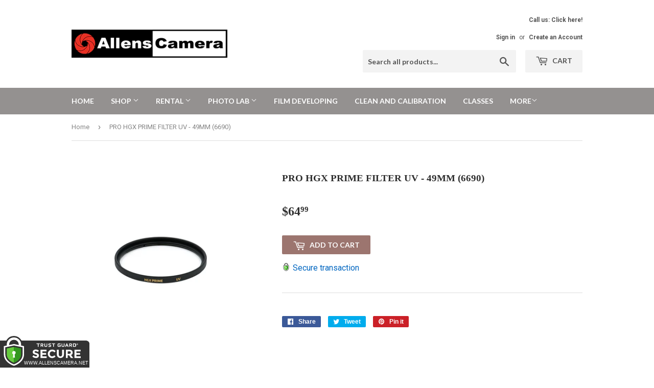

--- FILE ---
content_type: text/html; charset=utf-8
request_url: https://allenscamera.net/products/pro-hgx-prime-filter-uv-49mm-6690
body_size: 19250
content:
<!doctype html>
<!--[if lt IE 7]><html class="no-js lt-ie9 lt-ie8 lt-ie7" lang="en"> <![endif]-->
<!--[if IE 7]><html class="no-js lt-ie9 lt-ie8" lang="en"> <![endif]-->
<!--[if IE 8]><html class="no-js lt-ie9" lang="en"> <![endif]-->
<!--[if IE 9 ]><html class="ie9 no-js"> <![endif]-->
<!--[if (gt IE 9)|!(IE)]><!--> <html class="no-touch no-js"> <!--<![endif]-->
<head>
  <script>(function(H){H.className=H.className.replace(/\bno-js\b/,'js')})(document.documentElement)</script>
  <!-- Basic page needs ================================================== -->
  <meta charset="utf-8">
  <meta http-equiv="X-UA-Compatible" content="IE=edge,chrome=1">

  

  <!-- Title and description ================================================== -->
  <title>
  PRO HGX PRIME FILTER UV - 49MM (6690) &ndash; Allen&#39;s Camera
  </title>


  

  <!-- Product meta ================================================== -->
  
<meta property="og:site_name" content="Allen&#39;s Camera">
<meta property="og:url" content="https://allenscamera.net/products/pro-hgx-prime-filter-uv-49mm-6690">
<meta property="og:title" content="PRO HGX PRIME FILTER UV - 49MM (6690)">
<meta property="og:type" content="product">
<meta property="og:description" content="Allen's Camera Utah. Cameras, Printing, photo printing, Allen's Photo, Video Transfer, Camera Rental, Lens Rental, Layton, Orem, Provo, Holladay"><meta property="og:price:amount" content="64.99">
  <meta property="og:price:currency" content="USD"><meta property="og:image" content="http://allenscamera.net/cdn/shop/products/b087a54716adb8543d737eeb9df462da_1024x1024.jpg?v=1698364525"><meta property="og:image" content="http://allenscamera.net/cdn/shop/products/953234a891f623cb859fb7e7d05827a4_158c030a-7664-4d4a-9651-f428b250b066_1024x1024.jpg?v=1698364524">
<meta property="og:image:secure_url" content="https://allenscamera.net/cdn/shop/products/b087a54716adb8543d737eeb9df462da_1024x1024.jpg?v=1698364525"><meta property="og:image:secure_url" content="https://allenscamera.net/cdn/shop/products/953234a891f623cb859fb7e7d05827a4_158c030a-7664-4d4a-9651-f428b250b066_1024x1024.jpg?v=1698364524">



  <meta name="twitter:card" content="summary_large_image">
  <meta name="twitter:image" content="https://allenscamera.net/cdn/shop/products/b087a54716adb8543d737eeb9df462da_1024x1024.jpg?v=1698364525">
  <meta name="twitter:image:width" content="480">
  <meta name="twitter:image:height" content="480">

<meta name="twitter:title" content="PRO HGX PRIME FILTER UV - 49MM (6690)">
<meta name="twitter:description" content="Allen's Camera Utah. Cameras, Printing, photo printing, Allen's Photo, Video Transfer, Camera Rental, Lens Rental, Layton, Orem, Provo, Holladay">


  <!-- Helpers ================================================== -->
  <link rel="canonical" href="https://allenscamera.net/products/pro-hgx-prime-filter-uv-49mm-6690">
  <meta name="viewport" content="width=device-width,initial-scale=1">

  <!-- CSS ================================================== -->
  <link href="//allenscamera.net/cdn/shop/t/2/assets/theme.scss.css?v=41629504847060111611703268840" rel="stylesheet" type="text/css" media="all" />
  
  
  
  <link href="//fonts.googleapis.com/css?family=Roboto:400,700" rel="stylesheet" type="text/css" media="all" />



  
    
    
    <link href="//fonts.googleapis.com/css?family=Lato:700" rel="stylesheet" type="text/css" media="all" />
  



  <!-- Header hook for plugins ================================================== -->
  <script>window.performance && window.performance.mark && window.performance.mark('shopify.content_for_header.start');</script><meta id="shopify-digital-wallet" name="shopify-digital-wallet" content="/24136727/digital_wallets/dialog">
<meta name="shopify-checkout-api-token" content="bf46f87ab8109426047914ad6f2013ca">
<meta id="in-context-paypal-metadata" data-shop-id="24136727" data-venmo-supported="false" data-environment="production" data-locale="en_US" data-paypal-v4="true" data-currency="USD">
<link rel="alternate" type="application/json+oembed" href="https://allenscamera.net/products/pro-hgx-prime-filter-uv-49mm-6690.oembed">
<script async="async" src="/checkouts/internal/preloads.js?locale=en-US"></script>
<link rel="preconnect" href="https://shop.app" crossorigin="anonymous">
<script async="async" src="https://shop.app/checkouts/internal/preloads.js?locale=en-US&shop_id=24136727" crossorigin="anonymous"></script>
<script id="apple-pay-shop-capabilities" type="application/json">{"shopId":24136727,"countryCode":"US","currencyCode":"USD","merchantCapabilities":["supports3DS"],"merchantId":"gid:\/\/shopify\/Shop\/24136727","merchantName":"Allen's Camera","requiredBillingContactFields":["postalAddress","email","phone"],"requiredShippingContactFields":["postalAddress","email","phone"],"shippingType":"shipping","supportedNetworks":["visa","masterCard","amex","discover","elo","jcb"],"total":{"type":"pending","label":"Allen's Camera","amount":"1.00"},"shopifyPaymentsEnabled":true,"supportsSubscriptions":true}</script>
<script id="shopify-features" type="application/json">{"accessToken":"bf46f87ab8109426047914ad6f2013ca","betas":["rich-media-storefront-analytics"],"domain":"allenscamera.net","predictiveSearch":true,"shopId":24136727,"locale":"en"}</script>
<script>var Shopify = Shopify || {};
Shopify.shop = "allens-camera.myshopify.com";
Shopify.locale = "en";
Shopify.currency = {"active":"USD","rate":"1.0"};
Shopify.country = "US";
Shopify.theme = {"name":"Supply","id":3777888284,"schema_name":"Supply","schema_version":"2.4.3","theme_store_id":679,"role":"main"};
Shopify.theme.handle = "null";
Shopify.theme.style = {"id":null,"handle":null};
Shopify.cdnHost = "allenscamera.net/cdn";
Shopify.routes = Shopify.routes || {};
Shopify.routes.root = "/";</script>
<script type="module">!function(o){(o.Shopify=o.Shopify||{}).modules=!0}(window);</script>
<script>!function(o){function n(){var o=[];function n(){o.push(Array.prototype.slice.apply(arguments))}return n.q=o,n}var t=o.Shopify=o.Shopify||{};t.loadFeatures=n(),t.autoloadFeatures=n()}(window);</script>
<script>
  window.ShopifyPay = window.ShopifyPay || {};
  window.ShopifyPay.apiHost = "shop.app\/pay";
  window.ShopifyPay.redirectState = null;
</script>
<script id="shop-js-analytics" type="application/json">{"pageType":"product"}</script>
<script defer="defer" async type="module" src="//allenscamera.net/cdn/shopifycloud/shop-js/modules/v2/client.init-shop-cart-sync_WVOgQShq.en.esm.js"></script>
<script defer="defer" async type="module" src="//allenscamera.net/cdn/shopifycloud/shop-js/modules/v2/chunk.common_C_13GLB1.esm.js"></script>
<script defer="defer" async type="module" src="//allenscamera.net/cdn/shopifycloud/shop-js/modules/v2/chunk.modal_CLfMGd0m.esm.js"></script>
<script type="module">
  await import("//allenscamera.net/cdn/shopifycloud/shop-js/modules/v2/client.init-shop-cart-sync_WVOgQShq.en.esm.js");
await import("//allenscamera.net/cdn/shopifycloud/shop-js/modules/v2/chunk.common_C_13GLB1.esm.js");
await import("//allenscamera.net/cdn/shopifycloud/shop-js/modules/v2/chunk.modal_CLfMGd0m.esm.js");

  window.Shopify.SignInWithShop?.initShopCartSync?.({"fedCMEnabled":true,"windoidEnabled":true});

</script>
<script>
  window.Shopify = window.Shopify || {};
  if (!window.Shopify.featureAssets) window.Shopify.featureAssets = {};
  window.Shopify.featureAssets['shop-js'] = {"shop-cart-sync":["modules/v2/client.shop-cart-sync_DuR37GeY.en.esm.js","modules/v2/chunk.common_C_13GLB1.esm.js","modules/v2/chunk.modal_CLfMGd0m.esm.js"],"init-fed-cm":["modules/v2/client.init-fed-cm_BucUoe6W.en.esm.js","modules/v2/chunk.common_C_13GLB1.esm.js","modules/v2/chunk.modal_CLfMGd0m.esm.js"],"shop-toast-manager":["modules/v2/client.shop-toast-manager_B0JfrpKj.en.esm.js","modules/v2/chunk.common_C_13GLB1.esm.js","modules/v2/chunk.modal_CLfMGd0m.esm.js"],"init-shop-cart-sync":["modules/v2/client.init-shop-cart-sync_WVOgQShq.en.esm.js","modules/v2/chunk.common_C_13GLB1.esm.js","modules/v2/chunk.modal_CLfMGd0m.esm.js"],"shop-button":["modules/v2/client.shop-button_B_U3bv27.en.esm.js","modules/v2/chunk.common_C_13GLB1.esm.js","modules/v2/chunk.modal_CLfMGd0m.esm.js"],"init-windoid":["modules/v2/client.init-windoid_DuP9q_di.en.esm.js","modules/v2/chunk.common_C_13GLB1.esm.js","modules/v2/chunk.modal_CLfMGd0m.esm.js"],"shop-cash-offers":["modules/v2/client.shop-cash-offers_BmULhtno.en.esm.js","modules/v2/chunk.common_C_13GLB1.esm.js","modules/v2/chunk.modal_CLfMGd0m.esm.js"],"pay-button":["modules/v2/client.pay-button_CrPSEbOK.en.esm.js","modules/v2/chunk.common_C_13GLB1.esm.js","modules/v2/chunk.modal_CLfMGd0m.esm.js"],"init-customer-accounts":["modules/v2/client.init-customer-accounts_jNk9cPYQ.en.esm.js","modules/v2/client.shop-login-button_DJ5ldayH.en.esm.js","modules/v2/chunk.common_C_13GLB1.esm.js","modules/v2/chunk.modal_CLfMGd0m.esm.js"],"avatar":["modules/v2/client.avatar_BTnouDA3.en.esm.js"],"checkout-modal":["modules/v2/client.checkout-modal_pBPyh9w8.en.esm.js","modules/v2/chunk.common_C_13GLB1.esm.js","modules/v2/chunk.modal_CLfMGd0m.esm.js"],"init-shop-for-new-customer-accounts":["modules/v2/client.init-shop-for-new-customer-accounts_BUoCy7a5.en.esm.js","modules/v2/client.shop-login-button_DJ5ldayH.en.esm.js","modules/v2/chunk.common_C_13GLB1.esm.js","modules/v2/chunk.modal_CLfMGd0m.esm.js"],"init-customer-accounts-sign-up":["modules/v2/client.init-customer-accounts-sign-up_CnczCz9H.en.esm.js","modules/v2/client.shop-login-button_DJ5ldayH.en.esm.js","modules/v2/chunk.common_C_13GLB1.esm.js","modules/v2/chunk.modal_CLfMGd0m.esm.js"],"init-shop-email-lookup-coordinator":["modules/v2/client.init-shop-email-lookup-coordinator_CzjY5t9o.en.esm.js","modules/v2/chunk.common_C_13GLB1.esm.js","modules/v2/chunk.modal_CLfMGd0m.esm.js"],"shop-follow-button":["modules/v2/client.shop-follow-button_CsYC63q7.en.esm.js","modules/v2/chunk.common_C_13GLB1.esm.js","modules/v2/chunk.modal_CLfMGd0m.esm.js"],"shop-login-button":["modules/v2/client.shop-login-button_DJ5ldayH.en.esm.js","modules/v2/chunk.common_C_13GLB1.esm.js","modules/v2/chunk.modal_CLfMGd0m.esm.js"],"shop-login":["modules/v2/client.shop-login_B9ccPdmx.en.esm.js","modules/v2/chunk.common_C_13GLB1.esm.js","modules/v2/chunk.modal_CLfMGd0m.esm.js"],"lead-capture":["modules/v2/client.lead-capture_D0K_KgYb.en.esm.js","modules/v2/chunk.common_C_13GLB1.esm.js","modules/v2/chunk.modal_CLfMGd0m.esm.js"],"payment-terms":["modules/v2/client.payment-terms_BWmiNN46.en.esm.js","modules/v2/chunk.common_C_13GLB1.esm.js","modules/v2/chunk.modal_CLfMGd0m.esm.js"]};
</script>
<script>(function() {
  var isLoaded = false;
  function asyncLoad() {
    if (isLoaded) return;
    isLoaded = true;
    var urls = ["\/\/allens-camera.bookthatapp.com\/javascripts\/bta.js?shop=allens-camera.myshopify.com","\/\/allens-camera.bookthatapp.com\/javascripts\/bta.js?shop=allens-camera.myshopify.com","\/\/allens-camera.bookthatapp.com\/javascripts\/bta.js?shop=allens-camera.myshopify.com","\/\/allens-camera.bookthatapp.com\/javascripts\/bta.js?shop=allens-camera.myshopify.com","\/\/allens-camera.bookthatapp.com\/javascripts\/bta.js?shop=allens-camera.myshopify.com","\/\/cdn.shopify.com\/proxy\/bd7b6e1105ef113e856288d8bea4c06100cb8018052787c3cac3773199cd5d35\/allens-camera.bookthatapp.com\/javascripts\/bta-installed.js?shop=allens-camera.myshopify.com\u0026sp-cache-control=cHVibGljLCBtYXgtYWdlPTkwMA","https:\/\/cdn.commoninja.com\/sdk\/latest\/commonninja.js?shop=allens-camera.myshopify.com","https:\/\/storage.googleapis.com\/pdf-uploader-v2.appspot.com\/allens-camera\/script\/script11_24_2022_22_14_15.js?shop=allens-camera.myshopify.com","https:\/\/allenscamera.services.answerbase.com\/javascript\/widget\/full-featured-widget.min.js?p=s\u0026oa=xp\u0026ia=%23abqa\u0026shop=allens-camera.myshopify.com","https:\/\/allenscamera.services.answerbase.com\/javascript\/widget\/cta-widget.min.js?p=s\u0026ia=%23abcta\u0026shop=allens-camera.myshopify.com"];
    for (var i = 0; i < urls.length; i++) {
      var s = document.createElement('script');
      s.type = 'text/javascript';
      s.async = true;
      s.src = urls[i];
      var x = document.getElementsByTagName('script')[0];
      x.parentNode.insertBefore(s, x);
    }
  };
  if(window.attachEvent) {
    window.attachEvent('onload', asyncLoad);
  } else {
    window.addEventListener('load', asyncLoad, false);
  }
})();</script>
<script id="__st">var __st={"a":24136727,"offset":-25200,"reqid":"35ddb870-cc6b-407c-851e-da94d1059631-1769644992","pageurl":"allenscamera.net\/products\/pro-hgx-prime-filter-uv-49mm-6690","u":"e0c741ec5da8","p":"product","rtyp":"product","rid":183667785756};</script>
<script>window.ShopifyPaypalV4VisibilityTracking = true;</script>
<script id="captcha-bootstrap">!function(){'use strict';const t='contact',e='account',n='new_comment',o=[[t,t],['blogs',n],['comments',n],[t,'customer']],c=[[e,'customer_login'],[e,'guest_login'],[e,'recover_customer_password'],[e,'create_customer']],r=t=>t.map((([t,e])=>`form[action*='/${t}']:not([data-nocaptcha='true']) input[name='form_type'][value='${e}']`)).join(','),a=t=>()=>t?[...document.querySelectorAll(t)].map((t=>t.form)):[];function s(){const t=[...o],e=r(t);return a(e)}const i='password',u='form_key',d=['recaptcha-v3-token','g-recaptcha-response','h-captcha-response',i],f=()=>{try{return window.sessionStorage}catch{return}},m='__shopify_v',_=t=>t.elements[u];function p(t,e,n=!1){try{const o=window.sessionStorage,c=JSON.parse(o.getItem(e)),{data:r}=function(t){const{data:e,action:n}=t;return t[m]||n?{data:e,action:n}:{data:t,action:n}}(c);for(const[e,n]of Object.entries(r))t.elements[e]&&(t.elements[e].value=n);n&&o.removeItem(e)}catch(o){console.error('form repopulation failed',{error:o})}}const l='form_type',E='cptcha';function T(t){t.dataset[E]=!0}const w=window,h=w.document,L='Shopify',v='ce_forms',y='captcha';let A=!1;((t,e)=>{const n=(g='f06e6c50-85a8-45c8-87d0-21a2b65856fe',I='https://cdn.shopify.com/shopifycloud/storefront-forms-hcaptcha/ce_storefront_forms_captcha_hcaptcha.v1.5.2.iife.js',D={infoText:'Protected by hCaptcha',privacyText:'Privacy',termsText:'Terms'},(t,e,n)=>{const o=w[L][v],c=o.bindForm;if(c)return c(t,g,e,D).then(n);var r;o.q.push([[t,g,e,D],n]),r=I,A||(h.body.append(Object.assign(h.createElement('script'),{id:'captcha-provider',async:!0,src:r})),A=!0)});var g,I,D;w[L]=w[L]||{},w[L][v]=w[L][v]||{},w[L][v].q=[],w[L][y]=w[L][y]||{},w[L][y].protect=function(t,e){n(t,void 0,e),T(t)},Object.freeze(w[L][y]),function(t,e,n,w,h,L){const[v,y,A,g]=function(t,e,n){const i=e?o:[],u=t?c:[],d=[...i,...u],f=r(d),m=r(i),_=r(d.filter((([t,e])=>n.includes(e))));return[a(f),a(m),a(_),s()]}(w,h,L),I=t=>{const e=t.target;return e instanceof HTMLFormElement?e:e&&e.form},D=t=>v().includes(t);t.addEventListener('submit',(t=>{const e=I(t);if(!e)return;const n=D(e)&&!e.dataset.hcaptchaBound&&!e.dataset.recaptchaBound,o=_(e),c=g().includes(e)&&(!o||!o.value);(n||c)&&t.preventDefault(),c&&!n&&(function(t){try{if(!f())return;!function(t){const e=f();if(!e)return;const n=_(t);if(!n)return;const o=n.value;o&&e.removeItem(o)}(t);const e=Array.from(Array(32),(()=>Math.random().toString(36)[2])).join('');!function(t,e){_(t)||t.append(Object.assign(document.createElement('input'),{type:'hidden',name:u})),t.elements[u].value=e}(t,e),function(t,e){const n=f();if(!n)return;const o=[...t.querySelectorAll(`input[type='${i}']`)].map((({name:t})=>t)),c=[...d,...o],r={};for(const[a,s]of new FormData(t).entries())c.includes(a)||(r[a]=s);n.setItem(e,JSON.stringify({[m]:1,action:t.action,data:r}))}(t,e)}catch(e){console.error('failed to persist form',e)}}(e),e.submit())}));const S=(t,e)=>{t&&!t.dataset[E]&&(n(t,e.some((e=>e===t))),T(t))};for(const o of['focusin','change'])t.addEventListener(o,(t=>{const e=I(t);D(e)&&S(e,y())}));const B=e.get('form_key'),M=e.get(l),P=B&&M;t.addEventListener('DOMContentLoaded',(()=>{const t=y();if(P)for(const e of t)e.elements[l].value===M&&p(e,B);[...new Set([...A(),...v().filter((t=>'true'===t.dataset.shopifyCaptcha))])].forEach((e=>S(e,t)))}))}(h,new URLSearchParams(w.location.search),n,t,e,['guest_login'])})(!0,!0)}();</script>
<script integrity="sha256-4kQ18oKyAcykRKYeNunJcIwy7WH5gtpwJnB7kiuLZ1E=" data-source-attribution="shopify.loadfeatures" defer="defer" src="//allenscamera.net/cdn/shopifycloud/storefront/assets/storefront/load_feature-a0a9edcb.js" crossorigin="anonymous"></script>
<script crossorigin="anonymous" defer="defer" src="//allenscamera.net/cdn/shopifycloud/storefront/assets/shopify_pay/storefront-65b4c6d7.js?v=20250812"></script>
<script data-source-attribution="shopify.dynamic_checkout.dynamic.init">var Shopify=Shopify||{};Shopify.PaymentButton=Shopify.PaymentButton||{isStorefrontPortableWallets:!0,init:function(){window.Shopify.PaymentButton.init=function(){};var t=document.createElement("script");t.src="https://allenscamera.net/cdn/shopifycloud/portable-wallets/latest/portable-wallets.en.js",t.type="module",document.head.appendChild(t)}};
</script>
<script data-source-attribution="shopify.dynamic_checkout.buyer_consent">
  function portableWalletsHideBuyerConsent(e){var t=document.getElementById("shopify-buyer-consent"),n=document.getElementById("shopify-subscription-policy-button");t&&n&&(t.classList.add("hidden"),t.setAttribute("aria-hidden","true"),n.removeEventListener("click",e))}function portableWalletsShowBuyerConsent(e){var t=document.getElementById("shopify-buyer-consent"),n=document.getElementById("shopify-subscription-policy-button");t&&n&&(t.classList.remove("hidden"),t.removeAttribute("aria-hidden"),n.addEventListener("click",e))}window.Shopify?.PaymentButton&&(window.Shopify.PaymentButton.hideBuyerConsent=portableWalletsHideBuyerConsent,window.Shopify.PaymentButton.showBuyerConsent=portableWalletsShowBuyerConsent);
</script>
<script data-source-attribution="shopify.dynamic_checkout.cart.bootstrap">document.addEventListener("DOMContentLoaded",(function(){function t(){return document.querySelector("shopify-accelerated-checkout-cart, shopify-accelerated-checkout")}if(t())Shopify.PaymentButton.init();else{new MutationObserver((function(e,n){t()&&(Shopify.PaymentButton.init(),n.disconnect())})).observe(document.body,{childList:!0,subtree:!0})}}));
</script>
<link id="shopify-accelerated-checkout-styles" rel="stylesheet" media="screen" href="https://allenscamera.net/cdn/shopifycloud/portable-wallets/latest/accelerated-checkout-backwards-compat.css" crossorigin="anonymous">
<style id="shopify-accelerated-checkout-cart">
        #shopify-buyer-consent {
  margin-top: 1em;
  display: inline-block;
  width: 100%;
}

#shopify-buyer-consent.hidden {
  display: none;
}

#shopify-subscription-policy-button {
  background: none;
  border: none;
  padding: 0;
  text-decoration: underline;
  font-size: inherit;
  cursor: pointer;
}

#shopify-subscription-policy-button::before {
  box-shadow: none;
}

      </style>

<script>window.performance && window.performance.mark && window.performance.mark('shopify.content_for_header.end');</script>

  

<!--[if lt IE 9]>
<script src="//cdnjs.cloudflare.com/ajax/libs/html5shiv/3.7.2/html5shiv.min.js" type="text/javascript"></script>
<script src="//allenscamera.net/cdn/shop/t/2/assets/respond.min.js?v=224" type="text/javascript"></script>
<link href="//allenscamera.net/cdn/shop/t/2/assets/respond-proxy.html" id="respond-proxy" rel="respond-proxy" />
<link href="//allenscamera.net/search?q=f43351c04b07294d2cf92a15bf1faf1c" id="respond-redirect" rel="respond-redirect" />
<script src="//allenscamera.net/search?q=f43351c04b07294d2cf92a15bf1faf1c" type="text/javascript"></script>
<![endif]-->
<!--[if (lte IE 9) ]><script src="//allenscamera.net/cdn/shop/t/2/assets/match-media.min.js?v=224" type="text/javascript"></script><![endif]-->


  
  

  <script src="//ajax.googleapis.com/ajax/libs/jquery/1.11.0/jquery.min.js" type="text/javascript"></script>

  <!--[if (gt IE 9)|!(IE)]><!--><script src="//allenscamera.net/cdn/shop/t/2/assets/lazysizes.min.js?v=8147953233334221341506911685" async="async"></script><!--<![endif]-->
  <!--[if lte IE 9]><script src="//allenscamera.net/cdn/shop/t/2/assets/lazysizes.min.js?v=8147953233334221341506911685"></script><![endif]-->

  <!--[if (gt IE 9)|!(IE)]><!--><script src="//allenscamera.net/cdn/shop/t/2/assets/vendor.js?v=122134087407227584631506911685" defer="defer"></script><!--<![endif]-->
  <!--[if lte IE 9]><script src="//allenscamera.net/cdn/shop/t/2/assets/vendor.js?v=122134087407227584631506911685"></script><![endif]-->

  <!--[if (gt IE 9)|!(IE)]><!--><script src="//allenscamera.net/cdn/shop/t/2/assets/theme.js?v=145025871339365738311582241225" defer="defer"></script><!--<![endif]-->
  <!--[if lte IE 9]><script src="//allenscamera.net/cdn/shop/t/2/assets/theme.js?v=145025871339365738311582241225"></script><![endif]-->



  
  
  
  
  <script>var bondVariantIds = [], productConfig = {}, productMetafields;productMetafields = '';if (productMetafields !== '') {
        productConfig = JSON.parse('{"' + decodeURI(productMetafields).replace(/"/g, '\\"').replace(/&/g, '","').replace(/=/g,'":"') + '"}');
      }

    window.BtaConfig = {
      account: 'allens-camera',
      bondVariantIds: bondVariantIds,
      settings: JSON.parse('{"dateFormat":"MM/DD/YYYY","domain":"allenscamera.net","env":"production","path_prefix":"/apps/bookthatapp","should_load":true,"widget_enabled_list":["reservation"],"widget_on_every_page":true,"widgets_mode":{}}' || '{}'),
       'product': productConfig,
      cart: {"note":null,"attributes":{},"original_total_price":0,"total_price":0,"total_discount":0,"total_weight":0.0,"item_count":0,"items":[],"requires_shipping":false,"currency":"USD","items_subtotal_price":0,"cart_level_discount_applications":[],"checkout_charge_amount":0},
      version: '1.5'
    }
</script>
  <script src="//allenscamera.net/cdn/shop/t/2/assets/bta-widgets-bootstrap.min.js?v=19779015373317819461668585840" type="text/javascript"></script>

<!-- BEGIN app block: shopify://apps/common-ninja-pdf-gallery/blocks/app-embed-block/3d33f37f-506c-4281-ac9b-02afb6297b7e --><script src="https://cdn.commoninja.com/sdk/latest/commonninja.js" defer></script>
<!-- END app block --><link href="https://monorail-edge.shopifysvc.com" rel="dns-prefetch">
<script>(function(){if ("sendBeacon" in navigator && "performance" in window) {try {var session_token_from_headers = performance.getEntriesByType('navigation')[0].serverTiming.find(x => x.name == '_s').description;} catch {var session_token_from_headers = undefined;}var session_cookie_matches = document.cookie.match(/_shopify_s=([^;]*)/);var session_token_from_cookie = session_cookie_matches && session_cookie_matches.length === 2 ? session_cookie_matches[1] : "";var session_token = session_token_from_headers || session_token_from_cookie || "";function handle_abandonment_event(e) {var entries = performance.getEntries().filter(function(entry) {return /monorail-edge.shopifysvc.com/.test(entry.name);});if (!window.abandonment_tracked && entries.length === 0) {window.abandonment_tracked = true;var currentMs = Date.now();var navigation_start = performance.timing.navigationStart;var payload = {shop_id: 24136727,url: window.location.href,navigation_start,duration: currentMs - navigation_start,session_token,page_type: "product"};window.navigator.sendBeacon("https://monorail-edge.shopifysvc.com/v1/produce", JSON.stringify({schema_id: "online_store_buyer_site_abandonment/1.1",payload: payload,metadata: {event_created_at_ms: currentMs,event_sent_at_ms: currentMs}}));}}window.addEventListener('pagehide', handle_abandonment_event);}}());</script>
<script id="web-pixels-manager-setup">(function e(e,d,r,n,o){if(void 0===o&&(o={}),!Boolean(null===(a=null===(i=window.Shopify)||void 0===i?void 0:i.analytics)||void 0===a?void 0:a.replayQueue)){var i,a;window.Shopify=window.Shopify||{};var t=window.Shopify;t.analytics=t.analytics||{};var s=t.analytics;s.replayQueue=[],s.publish=function(e,d,r){return s.replayQueue.push([e,d,r]),!0};try{self.performance.mark("wpm:start")}catch(e){}var l=function(){var e={modern:/Edge?\/(1{2}[4-9]|1[2-9]\d|[2-9]\d{2}|\d{4,})\.\d+(\.\d+|)|Firefox\/(1{2}[4-9]|1[2-9]\d|[2-9]\d{2}|\d{4,})\.\d+(\.\d+|)|Chrom(ium|e)\/(9{2}|\d{3,})\.\d+(\.\d+|)|(Maci|X1{2}).+ Version\/(15\.\d+|(1[6-9]|[2-9]\d|\d{3,})\.\d+)([,.]\d+|)( \(\w+\)|)( Mobile\/\w+|) Safari\/|Chrome.+OPR\/(9{2}|\d{3,})\.\d+\.\d+|(CPU[ +]OS|iPhone[ +]OS|CPU[ +]iPhone|CPU IPhone OS|CPU iPad OS)[ +]+(15[._]\d+|(1[6-9]|[2-9]\d|\d{3,})[._]\d+)([._]\d+|)|Android:?[ /-](13[3-9]|1[4-9]\d|[2-9]\d{2}|\d{4,})(\.\d+|)(\.\d+|)|Android.+Firefox\/(13[5-9]|1[4-9]\d|[2-9]\d{2}|\d{4,})\.\d+(\.\d+|)|Android.+Chrom(ium|e)\/(13[3-9]|1[4-9]\d|[2-9]\d{2}|\d{4,})\.\d+(\.\d+|)|SamsungBrowser\/([2-9]\d|\d{3,})\.\d+/,legacy:/Edge?\/(1[6-9]|[2-9]\d|\d{3,})\.\d+(\.\d+|)|Firefox\/(5[4-9]|[6-9]\d|\d{3,})\.\d+(\.\d+|)|Chrom(ium|e)\/(5[1-9]|[6-9]\d|\d{3,})\.\d+(\.\d+|)([\d.]+$|.*Safari\/(?![\d.]+ Edge\/[\d.]+$))|(Maci|X1{2}).+ Version\/(10\.\d+|(1[1-9]|[2-9]\d|\d{3,})\.\d+)([,.]\d+|)( \(\w+\)|)( Mobile\/\w+|) Safari\/|Chrome.+OPR\/(3[89]|[4-9]\d|\d{3,})\.\d+\.\d+|(CPU[ +]OS|iPhone[ +]OS|CPU[ +]iPhone|CPU IPhone OS|CPU iPad OS)[ +]+(10[._]\d+|(1[1-9]|[2-9]\d|\d{3,})[._]\d+)([._]\d+|)|Android:?[ /-](13[3-9]|1[4-9]\d|[2-9]\d{2}|\d{4,})(\.\d+|)(\.\d+|)|Mobile Safari.+OPR\/([89]\d|\d{3,})\.\d+\.\d+|Android.+Firefox\/(13[5-9]|1[4-9]\d|[2-9]\d{2}|\d{4,})\.\d+(\.\d+|)|Android.+Chrom(ium|e)\/(13[3-9]|1[4-9]\d|[2-9]\d{2}|\d{4,})\.\d+(\.\d+|)|Android.+(UC? ?Browser|UCWEB|U3)[ /]?(15\.([5-9]|\d{2,})|(1[6-9]|[2-9]\d|\d{3,})\.\d+)\.\d+|SamsungBrowser\/(5\.\d+|([6-9]|\d{2,})\.\d+)|Android.+MQ{2}Browser\/(14(\.(9|\d{2,})|)|(1[5-9]|[2-9]\d|\d{3,})(\.\d+|))(\.\d+|)|K[Aa][Ii]OS\/(3\.\d+|([4-9]|\d{2,})\.\d+)(\.\d+|)/},d=e.modern,r=e.legacy,n=navigator.userAgent;return n.match(d)?"modern":n.match(r)?"legacy":"unknown"}(),u="modern"===l?"modern":"legacy",c=(null!=n?n:{modern:"",legacy:""})[u],f=function(e){return[e.baseUrl,"/wpm","/b",e.hashVersion,"modern"===e.buildTarget?"m":"l",".js"].join("")}({baseUrl:d,hashVersion:r,buildTarget:u}),m=function(e){var d=e.version,r=e.bundleTarget,n=e.surface,o=e.pageUrl,i=e.monorailEndpoint;return{emit:function(e){var a=e.status,t=e.errorMsg,s=(new Date).getTime(),l=JSON.stringify({metadata:{event_sent_at_ms:s},events:[{schema_id:"web_pixels_manager_load/3.1",payload:{version:d,bundle_target:r,page_url:o,status:a,surface:n,error_msg:t},metadata:{event_created_at_ms:s}}]});if(!i)return console&&console.warn&&console.warn("[Web Pixels Manager] No Monorail endpoint provided, skipping logging."),!1;try{return self.navigator.sendBeacon.bind(self.navigator)(i,l)}catch(e){}var u=new XMLHttpRequest;try{return u.open("POST",i,!0),u.setRequestHeader("Content-Type","text/plain"),u.send(l),!0}catch(e){return console&&console.warn&&console.warn("[Web Pixels Manager] Got an unhandled error while logging to Monorail."),!1}}}}({version:r,bundleTarget:l,surface:e.surface,pageUrl:self.location.href,monorailEndpoint:e.monorailEndpoint});try{o.browserTarget=l,function(e){var d=e.src,r=e.async,n=void 0===r||r,o=e.onload,i=e.onerror,a=e.sri,t=e.scriptDataAttributes,s=void 0===t?{}:t,l=document.createElement("script"),u=document.querySelector("head"),c=document.querySelector("body");if(l.async=n,l.src=d,a&&(l.integrity=a,l.crossOrigin="anonymous"),s)for(var f in s)if(Object.prototype.hasOwnProperty.call(s,f))try{l.dataset[f]=s[f]}catch(e){}if(o&&l.addEventListener("load",o),i&&l.addEventListener("error",i),u)u.appendChild(l);else{if(!c)throw new Error("Did not find a head or body element to append the script");c.appendChild(l)}}({src:f,async:!0,onload:function(){if(!function(){var e,d;return Boolean(null===(d=null===(e=window.Shopify)||void 0===e?void 0:e.analytics)||void 0===d?void 0:d.initialized)}()){var d=window.webPixelsManager.init(e)||void 0;if(d){var r=window.Shopify.analytics;r.replayQueue.forEach((function(e){var r=e[0],n=e[1],o=e[2];d.publishCustomEvent(r,n,o)})),r.replayQueue=[],r.publish=d.publishCustomEvent,r.visitor=d.visitor,r.initialized=!0}}},onerror:function(){return m.emit({status:"failed",errorMsg:"".concat(f," has failed to load")})},sri:function(e){var d=/^sha384-[A-Za-z0-9+/=]+$/;return"string"==typeof e&&d.test(e)}(c)?c:"",scriptDataAttributes:o}),m.emit({status:"loading"})}catch(e){m.emit({status:"failed",errorMsg:(null==e?void 0:e.message)||"Unknown error"})}}})({shopId: 24136727,storefrontBaseUrl: "https://allenscamera.net",extensionsBaseUrl: "https://extensions.shopifycdn.com/cdn/shopifycloud/web-pixels-manager",monorailEndpoint: "https://monorail-edge.shopifysvc.com/unstable/produce_batch",surface: "storefront-renderer",enabledBetaFlags: ["2dca8a86"],webPixelsConfigList: [{"id":"85327974","eventPayloadVersion":"v1","runtimeContext":"LAX","scriptVersion":"1","type":"CUSTOM","privacyPurposes":["ANALYTICS"],"name":"Google Analytics tag (migrated)"},{"id":"shopify-app-pixel","configuration":"{}","eventPayloadVersion":"v1","runtimeContext":"STRICT","scriptVersion":"0450","apiClientId":"shopify-pixel","type":"APP","privacyPurposes":["ANALYTICS","MARKETING"]},{"id":"shopify-custom-pixel","eventPayloadVersion":"v1","runtimeContext":"LAX","scriptVersion":"0450","apiClientId":"shopify-pixel","type":"CUSTOM","privacyPurposes":["ANALYTICS","MARKETING"]}],isMerchantRequest: false,initData: {"shop":{"name":"Allen's Camera","paymentSettings":{"currencyCode":"USD"},"myshopifyDomain":"allens-camera.myshopify.com","countryCode":"US","storefrontUrl":"https:\/\/allenscamera.net"},"customer":null,"cart":null,"checkout":null,"productVariants":[{"price":{"amount":64.99,"currencyCode":"USD"},"product":{"title":"PRO HGX PRIME FILTER UV - 49MM (6690)","vendor":"Promaster","id":"183667785756","untranslatedTitle":"PRO HGX PRIME FILTER UV - 49MM (6690)","url":"\/products\/pro-hgx-prime-filter-uv-49mm-6690","type":"Accessories"},"id":"2222659338268","image":{"src":"\/\/allenscamera.net\/cdn\/shop\/products\/b087a54716adb8543d737eeb9df462da.jpg?v=1698364525"},"sku":"P-2058","title":"Default","untranslatedTitle":"Default"}],"purchasingCompany":null},},"https://allenscamera.net/cdn","1d2a099fw23dfb22ep557258f5m7a2edbae",{"modern":"","legacy":""},{"shopId":"24136727","storefrontBaseUrl":"https:\/\/allenscamera.net","extensionBaseUrl":"https:\/\/extensions.shopifycdn.com\/cdn\/shopifycloud\/web-pixels-manager","surface":"storefront-renderer","enabledBetaFlags":"[\"2dca8a86\"]","isMerchantRequest":"false","hashVersion":"1d2a099fw23dfb22ep557258f5m7a2edbae","publish":"custom","events":"[[\"page_viewed\",{}],[\"product_viewed\",{\"productVariant\":{\"price\":{\"amount\":64.99,\"currencyCode\":\"USD\"},\"product\":{\"title\":\"PRO HGX PRIME FILTER UV - 49MM (6690)\",\"vendor\":\"Promaster\",\"id\":\"183667785756\",\"untranslatedTitle\":\"PRO HGX PRIME FILTER UV - 49MM (6690)\",\"url\":\"\/products\/pro-hgx-prime-filter-uv-49mm-6690\",\"type\":\"Accessories\"},\"id\":\"2222659338268\",\"image\":{\"src\":\"\/\/allenscamera.net\/cdn\/shop\/products\/b087a54716adb8543d737eeb9df462da.jpg?v=1698364525\"},\"sku\":\"P-2058\",\"title\":\"Default\",\"untranslatedTitle\":\"Default\"}}]]"});</script><script>
  window.ShopifyAnalytics = window.ShopifyAnalytics || {};
  window.ShopifyAnalytics.meta = window.ShopifyAnalytics.meta || {};
  window.ShopifyAnalytics.meta.currency = 'USD';
  var meta = {"product":{"id":183667785756,"gid":"gid:\/\/shopify\/Product\/183667785756","vendor":"Promaster","type":"Accessories","handle":"pro-hgx-prime-filter-uv-49mm-6690","variants":[{"id":2222659338268,"price":6499,"name":"PRO HGX PRIME FILTER UV - 49MM (6690)","public_title":null,"sku":"P-2058"}],"remote":false},"page":{"pageType":"product","resourceType":"product","resourceId":183667785756,"requestId":"35ddb870-cc6b-407c-851e-da94d1059631-1769644992"}};
  for (var attr in meta) {
    window.ShopifyAnalytics.meta[attr] = meta[attr];
  }
</script>
<script class="analytics">
  (function () {
    var customDocumentWrite = function(content) {
      var jquery = null;

      if (window.jQuery) {
        jquery = window.jQuery;
      } else if (window.Checkout && window.Checkout.$) {
        jquery = window.Checkout.$;
      }

      if (jquery) {
        jquery('body').append(content);
      }
    };

    var hasLoggedConversion = function(token) {
      if (token) {
        return document.cookie.indexOf('loggedConversion=' + token) !== -1;
      }
      return false;
    }

    var setCookieIfConversion = function(token) {
      if (token) {
        var twoMonthsFromNow = new Date(Date.now());
        twoMonthsFromNow.setMonth(twoMonthsFromNow.getMonth() + 2);

        document.cookie = 'loggedConversion=' + token + '; expires=' + twoMonthsFromNow;
      }
    }

    var trekkie = window.ShopifyAnalytics.lib = window.trekkie = window.trekkie || [];
    if (trekkie.integrations) {
      return;
    }
    trekkie.methods = [
      'identify',
      'page',
      'ready',
      'track',
      'trackForm',
      'trackLink'
    ];
    trekkie.factory = function(method) {
      return function() {
        var args = Array.prototype.slice.call(arguments);
        args.unshift(method);
        trekkie.push(args);
        return trekkie;
      };
    };
    for (var i = 0; i < trekkie.methods.length; i++) {
      var key = trekkie.methods[i];
      trekkie[key] = trekkie.factory(key);
    }
    trekkie.load = function(config) {
      trekkie.config = config || {};
      trekkie.config.initialDocumentCookie = document.cookie;
      var first = document.getElementsByTagName('script')[0];
      var script = document.createElement('script');
      script.type = 'text/javascript';
      script.onerror = function(e) {
        var scriptFallback = document.createElement('script');
        scriptFallback.type = 'text/javascript';
        scriptFallback.onerror = function(error) {
                var Monorail = {
      produce: function produce(monorailDomain, schemaId, payload) {
        var currentMs = new Date().getTime();
        var event = {
          schema_id: schemaId,
          payload: payload,
          metadata: {
            event_created_at_ms: currentMs,
            event_sent_at_ms: currentMs
          }
        };
        return Monorail.sendRequest("https://" + monorailDomain + "/v1/produce", JSON.stringify(event));
      },
      sendRequest: function sendRequest(endpointUrl, payload) {
        // Try the sendBeacon API
        if (window && window.navigator && typeof window.navigator.sendBeacon === 'function' && typeof window.Blob === 'function' && !Monorail.isIos12()) {
          var blobData = new window.Blob([payload], {
            type: 'text/plain'
          });

          if (window.navigator.sendBeacon(endpointUrl, blobData)) {
            return true;
          } // sendBeacon was not successful

        } // XHR beacon

        var xhr = new XMLHttpRequest();

        try {
          xhr.open('POST', endpointUrl);
          xhr.setRequestHeader('Content-Type', 'text/plain');
          xhr.send(payload);
        } catch (e) {
          console.log(e);
        }

        return false;
      },
      isIos12: function isIos12() {
        return window.navigator.userAgent.lastIndexOf('iPhone; CPU iPhone OS 12_') !== -1 || window.navigator.userAgent.lastIndexOf('iPad; CPU OS 12_') !== -1;
      }
    };
    Monorail.produce('monorail-edge.shopifysvc.com',
      'trekkie_storefront_load_errors/1.1',
      {shop_id: 24136727,
      theme_id: 3777888284,
      app_name: "storefront",
      context_url: window.location.href,
      source_url: "//allenscamera.net/cdn/s/trekkie.storefront.a804e9514e4efded663580eddd6991fcc12b5451.min.js"});

        };
        scriptFallback.async = true;
        scriptFallback.src = '//allenscamera.net/cdn/s/trekkie.storefront.a804e9514e4efded663580eddd6991fcc12b5451.min.js';
        first.parentNode.insertBefore(scriptFallback, first);
      };
      script.async = true;
      script.src = '//allenscamera.net/cdn/s/trekkie.storefront.a804e9514e4efded663580eddd6991fcc12b5451.min.js';
      first.parentNode.insertBefore(script, first);
    };
    trekkie.load(
      {"Trekkie":{"appName":"storefront","development":false,"defaultAttributes":{"shopId":24136727,"isMerchantRequest":null,"themeId":3777888284,"themeCityHash":"1506618987976983801","contentLanguage":"en","currency":"USD","eventMetadataId":"87206eaa-74cb-4bb9-835d-798f4897d091"},"isServerSideCookieWritingEnabled":true,"monorailRegion":"shop_domain","enabledBetaFlags":["65f19447","b5387b81"]},"Session Attribution":{},"S2S":{"facebookCapiEnabled":false,"source":"trekkie-storefront-renderer","apiClientId":580111}}
    );

    var loaded = false;
    trekkie.ready(function() {
      if (loaded) return;
      loaded = true;

      window.ShopifyAnalytics.lib = window.trekkie;

      var originalDocumentWrite = document.write;
      document.write = customDocumentWrite;
      try { window.ShopifyAnalytics.merchantGoogleAnalytics.call(this); } catch(error) {};
      document.write = originalDocumentWrite;

      window.ShopifyAnalytics.lib.page(null,{"pageType":"product","resourceType":"product","resourceId":183667785756,"requestId":"35ddb870-cc6b-407c-851e-da94d1059631-1769644992","shopifyEmitted":true});

      var match = window.location.pathname.match(/checkouts\/(.+)\/(thank_you|post_purchase)/)
      var token = match? match[1]: undefined;
      if (!hasLoggedConversion(token)) {
        setCookieIfConversion(token);
        window.ShopifyAnalytics.lib.track("Viewed Product",{"currency":"USD","variantId":2222659338268,"productId":183667785756,"productGid":"gid:\/\/shopify\/Product\/183667785756","name":"PRO HGX PRIME FILTER UV - 49MM (6690)","price":"64.99","sku":"P-2058","brand":"Promaster","variant":null,"category":"Accessories","nonInteraction":true,"remote":false},undefined,undefined,{"shopifyEmitted":true});
      window.ShopifyAnalytics.lib.track("monorail:\/\/trekkie_storefront_viewed_product\/1.1",{"currency":"USD","variantId":2222659338268,"productId":183667785756,"productGid":"gid:\/\/shopify\/Product\/183667785756","name":"PRO HGX PRIME FILTER UV - 49MM (6690)","price":"64.99","sku":"P-2058","brand":"Promaster","variant":null,"category":"Accessories","nonInteraction":true,"remote":false,"referer":"https:\/\/allenscamera.net\/products\/pro-hgx-prime-filter-uv-49mm-6690"});
      }
    });


        var eventsListenerScript = document.createElement('script');
        eventsListenerScript.async = true;
        eventsListenerScript.src = "//allenscamera.net/cdn/shopifycloud/storefront/assets/shop_events_listener-3da45d37.js";
        document.getElementsByTagName('head')[0].appendChild(eventsListenerScript);

})();</script>
  <script>
  if (!window.ga || (window.ga && typeof window.ga !== 'function')) {
    window.ga = function ga() {
      (window.ga.q = window.ga.q || []).push(arguments);
      if (window.Shopify && window.Shopify.analytics && typeof window.Shopify.analytics.publish === 'function') {
        window.Shopify.analytics.publish("ga_stub_called", {}, {sendTo: "google_osp_migration"});
      }
      console.error("Shopify's Google Analytics stub called with:", Array.from(arguments), "\nSee https://help.shopify.com/manual/promoting-marketing/pixels/pixel-migration#google for more information.");
    };
    if (window.Shopify && window.Shopify.analytics && typeof window.Shopify.analytics.publish === 'function') {
      window.Shopify.analytics.publish("ga_stub_initialized", {}, {sendTo: "google_osp_migration"});
    }
  }
</script>
<script
  defer
  src="https://allenscamera.net/cdn/shopifycloud/perf-kit/shopify-perf-kit-3.1.0.min.js"
  data-application="storefront-renderer"
  data-shop-id="24136727"
  data-render-region="gcp-us-east1"
  data-page-type="product"
  data-theme-instance-id="3777888284"
  data-theme-name="Supply"
  data-theme-version="2.4.3"
  data-monorail-region="shop_domain"
  data-resource-timing-sampling-rate="10"
  data-shs="true"
  data-shs-beacon="true"
  data-shs-export-with-fetch="true"
  data-shs-logs-sample-rate="1"
  data-shs-beacon-endpoint="https://allenscamera.net/api/collect"
></script>
</head>

<body id="pro-hgx-prime-filter-uv-49mm-6690" class="template-product" >

  <div id="shopify-section-header" class="shopify-section header-section"><header class="site-header" role="banner" data-section-id="header" data-section-type="header-section">
  <div class="wrapper">

    <div class="grid--full">
      <div class="grid-item large--one-half">
        
          <div class="h1 header-logo" itemscope itemtype="http://schema.org/Organization">
        
          
          

          <a href="/" itemprop="url">
            <div class="lazyload__image-wrapper no-js" style="max-width:305px;">
              <div style="padding-top:18.1489841986456%;">
                <img class="lazyload js"
                  data-src="//allenscamera.net/cdn/shop/files/tshirtlogow_{width}x.png?v=1613183550"
                  data-widths="[180, 360, 540, 720, 900, 1080, 1296, 1512, 1728, 2048]"
                  data-aspectratio="5.509950248756219"
                  data-sizes="auto"
                  alt="Allen&amp;#39;s Camera"
                  style="width:305px;">
              </div>
            </div>
            <noscript>
              
              <img src="//allenscamera.net/cdn/shop/files/tshirtlogow_305x.png?v=1613183550"
                srcset="//allenscamera.net/cdn/shop/files/tshirtlogow_305x.png?v=1613183550 1x, //allenscamera.net/cdn/shop/files/tshirtlogow_305x@2x.png?v=1613183550 2x"
                alt="Allen&amp;#39;s Camera"
                itemprop="logo"
                style="max-width:305px;">
            </noscript>
          </a>
          
        
          </div>
        
      </div>

      <div class="grid-item large--one-half text-center large--text-right">
        
          <div class="site-header--text-links">
            
              
                <a href="https://allens-camera.myshopify.com/pages/locations">
              

                <p>Call us: Click here!</p>

              
                </a>
              
            

            
              <span class="site-header--meta-links medium-down--hide">
                
                  <a href="/account/login" id="customer_login_link">Sign in</a>
                  <span class="site-header--spacer">or</span>
                  <a href="/account/register" id="customer_register_link">Create an Account</a>
                
              </span>
            
          </div>

          <br class="medium-down--hide">
        

        <form action="/search" method="get" class="search-bar" role="search">
  <input type="hidden" name="type" value="product">

  <input type="search" name="q" value="" placeholder="Search all products..." aria-label="Search all products...">
  <button type="submit" class="search-bar--submit icon-fallback-text">
    <span class="icon icon-search" aria-hidden="true"></span>
    <span class="fallback-text">Search</span>
  </button>
</form>


        <a href="/cart" class="header-cart-btn cart-toggle">
          <span class="icon icon-cart"></span>
          Cart <span class="cart-count cart-badge--desktop hidden-count">0</span>
        </a>
      </div>
    </div>

  </div>
</header>

<nav class="nav-bar" role="navigation">
  <div class="wrapper">
    <form action="/search" method="get" class="search-bar" role="search">
  <input type="hidden" name="type" value="product">

  <input type="search" name="q" value="" placeholder="Search all products..." aria-label="Search all products...">
  <button type="submit" class="search-bar--submit icon-fallback-text">
    <span class="icon icon-search" aria-hidden="true"></span>
    <span class="fallback-text">Search</span>
  </button>
</form>

    <ul class="site-nav" id="accessibleNav">
  
  
    
    
      <li >
        <a href="/">Home</a>
      </li>
    
  
    
    
      <li class="site-nav--has-dropdown" aria-haspopup="true">
        <a href="/collections/all-products">
          Shop
          <span class="icon-fallback-text">
            <span class="icon icon-arrow-down" aria-hidden="true"></span>
          </span>
        </a>
        <ul class="site-nav--dropdown">
          
            <li ><a href="/collections/cameras-1">Cameras</a></li>
          
            <li ><a href="/collections/point-shoot-cameras">Point and Shoot Cameras</a></li>
          
            <li ><a href="/collections/lenses">Lenses</a></li>
          
            <li ><a href="/collections/camera-bags">Camera Bags</a></li>
          
            <li ><a href="/collections/tripods">Tripods</a></li>
          
            <li ><a href="/collections/batteries">Batteries</a></li>
          
            <li ><a href="/collections/video-accessories">Video Accessories</a></li>
          
            <li ><a href="/collections/accessories">Accessories</a></li>
          
            <li ><a href="/collections/miscellaneous">Miscellaneous</a></li>
          
            <li ><a href="/collections/darkroom">Darkroom</a></li>
          
            <li ><a href="/collections/film">Film</a></li>
          
            <li ><a href="/collections/used">Used</a></li>
          
            <li ><a href="/collections/warranties">Warranties</a></li>
          
        </ul>
      </li>
    
  
    
    
      <li class="site-nav--has-dropdown" aria-haspopup="true">
        <a href="/pages/copy-of-rental">
          Rental
          <span class="icon-fallback-text">
            <span class="icon icon-arrow-down" aria-hidden="true"></span>
          </span>
        </a>
        <ul class="site-nav--dropdown">
          
            <li ><a href="https://www.helixrentals.com/shops/allens-camera-orem">Orem Rental</a></li>
          
            <li ><a href="https://www.helixrentals.com/shops/allens-camera-salt-lake-city">SLC Rental</a></li>
          
            <li ><a href="https://www.helixrentals.com/shops/allens-camera-provo">Provo Rental</a></li>
          
            <li ><a href="https://www.helixrentals.com/shops/allens-camera-layton">Layton Rental</a></li>
          
        </ul>
      </li>
    
  
    
    
      <li class="site-nav--has-dropdown" aria-haspopup="true">
        <a href="/pages/photo-lab">
          Photo Lab
          <span class="icon-fallback-text">
            <span class="icon icon-arrow-down" aria-hidden="true"></span>
          </span>
        </a>
        <ul class="site-nav--dropdown">
          
            <li ><a href="/pages/photo-prints">Prints</a></li>
          
            <li ><a href="/pages/canvas-prints">Canvas</a></li>
          
            <li ><a href="/pages/photo-books">Photo Books</a></li>
          
            <li ><a href="https://allenscamera.photofinale.com/cards">Cards and Invitations</a></li>
          
            <li ><a href="/pages/scanning-services">Scanning</a></li>
          
            <li ><a href="/pages/video-transfer">Audio/Video Services</a></li>
          
            <li ><a href="/pages/restoration">Restoration</a></li>
          
            <li ><a href="/pages/passport-photos">Passports</a></li>
          
            <li ><a href="/pages/custom-framing">Custom Framing</a></li>
          
            <li ><a href="https://theimagingdepot.photofinale.com">Imaging Depot Photo Ordering</a></li>
          
            <li ><a href="/collections/utah-lake-fundraiser">Utah Lake Fundraiser</a></li>
          
        </ul>
      </li>
    
  
    
    
      <li >
        <a href="/pages/film-developing">Film Developing</a>
      </li>
    
  
    
    
      <li >
        <a href="/pages/clean-and-calibrate">Clean and Calibration</a>
      </li>
    
  
    
    
      <li >
        <a href="/pages/classes">Classes</a>
      </li>
    
  
    
    
      <li >
        <a href="/pages/locations">Locations</a>
      </li>
    
  
    
    
      <li >
        <a href="/pages/reviews">Reviews</a>
      </li>
    
  

  
    
      <li class="customer-navlink large--hide"><a href="/account/login" id="customer_login_link">Sign in</a></li>
      <li class="customer-navlink large--hide"><a href="/account/register" id="customer_register_link">Create an Account</a></li>
    
  
</ul>

  </div>
</nav>

<div id="mobileNavBar">
  <div class="display-table-cell">
    <a class="menu-toggle mobileNavBar-link"><span class="icon icon-hamburger"></span>Menu</a>
  </div>
  <div class="display-table-cell">
    <a href="/cart" class="cart-toggle mobileNavBar-link">
      <span class="icon icon-cart"></span>
      Cart <span class="cart-count hidden-count">0</span>
    </a>
  </div>
</div>


</div>

  <main class="wrapper main-content" role="main">

    

<div id="shopify-section-product-template" class="shopify-section product-template-section"><div id="ProductSection" data-section-id="product-template" data-section-type="product-template" data-zoom-toggle="zoom-in" data-zoom-enabled="false" data-related-enabled="" data-social-sharing="" data-show-compare-at-price="false" data-stock="false" data-incoming-transfer="false" data-ajax-cart-method="page">





<nav class="breadcrumb" role="navigation" aria-label="breadcrumbs">
  <a href="/" title="Back to the frontpage">Home</a>

  

    
    <span class="divider" aria-hidden="true">&rsaquo;</span>
    <span class="breadcrumb--truncate">PRO HGX PRIME FILTER UV - 49MM (6690)</span>

  
</nav>



<div class="grid" itemscope itemtype="http://schema.org/Product">
  <meta itemprop="url" content="https://allenscamera.net/products/pro-hgx-prime-filter-uv-49mm-6690">
  <meta itemprop="image" content="//allenscamera.net/cdn/shop/products/b087a54716adb8543d737eeb9df462da_grande.jpg?v=1698364525">

  <div class="grid-item large--two-fifths">
    <div class="grid">
      <div class="grid-item large--eleven-twelfths text-center">
        <div class="product-photo-container" id="productPhotoContainer-product-template">
          
          
            
            

            <div class="lazyload__image-wrapper no-js product__image-wrapper" id="productPhotoWrapper-product-template-647028080668" style="padding-top:100.0%;" data-image-id="647028080668"><img id="productPhotoImg-product-template-647028080668"
                  
                  src="//allenscamera.net/cdn/shop/products/b087a54716adb8543d737eeb9df462da_300x300.jpg?v=1698364525"
                  
                  class="lazyload no-js lazypreload"
                  data-src="//allenscamera.net/cdn/shop/products/b087a54716adb8543d737eeb9df462da_{width}x.jpg?v=1698364525"
                  data-widths="[180, 360, 540, 720, 900, 1080, 1296, 1512, 1728, 2048]"
                  data-aspectratio="1.0"
                  data-sizes="auto"
                  alt="PRO HGX PRIME FILTER UV - 49MM (6690)"
                  >
            </div>
            
              <noscript>
                <img src="//allenscamera.net/cdn/shop/products/b087a54716adb8543d737eeb9df462da_580x.jpg?v=1698364525"
                  srcset="//allenscamera.net/cdn/shop/products/b087a54716adb8543d737eeb9df462da_580x.jpg?v=1698364525 1x, //allenscamera.net/cdn/shop/products/b087a54716adb8543d737eeb9df462da_580x@2x.jpg?v=1698364525 2x"
                  alt="PRO HGX PRIME FILTER UV - 49MM (6690)" style="opacity:1;">
              </noscript>
            
          
            
            

            <div class="lazyload__image-wrapper no-js product__image-wrapper hide" id="productPhotoWrapper-product-template-647028015132" style="padding-top:100.0%;" data-image-id="647028015132"><img id="productPhotoImg-product-template-647028015132"
                  
                  class="lazyload no-js lazypreload"
                  data-src="//allenscamera.net/cdn/shop/products/953234a891f623cb859fb7e7d05827a4_158c030a-7664-4d4a-9651-f428b250b066_{width}x.jpg?v=1698364524"
                  data-widths="[180, 360, 540, 720, 900, 1080, 1296, 1512, 1728, 2048]"
                  data-aspectratio="1.0"
                  data-sizes="auto"
                  alt="PRO HGX PRIME FILTER UV - 49MM (6690)"
                  >
            </div>
            
          
        </div>

        
          <ul class="product-photo-thumbs grid-uniform" id="productThumbs-product-template">

            
              <li class="grid-item medium-down--one-quarter large--one-quarter">
                <a href="//allenscamera.net/cdn/shop/products/b087a54716adb8543d737eeb9df462da_1024x1024@2x.jpg?v=1698364525" class="product-photo-thumb product-photo-thumb-product-template" data-image-id="647028080668">
                  <img src="//allenscamera.net/cdn/shop/products/b087a54716adb8543d737eeb9df462da_compact.jpg?v=1698364525" alt="PRO HGX PRIME FILTER UV - 49MM (6690)">
                </a>
              </li>
            
              <li class="grid-item medium-down--one-quarter large--one-quarter">
                <a href="//allenscamera.net/cdn/shop/products/953234a891f623cb859fb7e7d05827a4_158c030a-7664-4d4a-9651-f428b250b066_1024x1024@2x.jpg?v=1698364524" class="product-photo-thumb product-photo-thumb-product-template" data-image-id="647028015132">
                  <img src="//allenscamera.net/cdn/shop/products/953234a891f623cb859fb7e7d05827a4_158c030a-7664-4d4a-9651-f428b250b066_compact.jpg?v=1698364524" alt="PRO HGX PRIME FILTER UV - 49MM (6690)">
                </a>
              </li>
            

          </ul>
        

      </div>
    </div>
  </div>

  <div class="grid-item large--three-fifths">

    <h1 class="h2" itemprop="name">PRO HGX PRIME FILTER UV - 49MM (6690)</h1>

    

    <!-- Shopper Approved - sections/product-template -->
    <div id="product_just_stars" class="reg"></div><span id="abcta"></span>
    <!-- END Shopper Approved - sections/product-template -->

    <div itemprop="offers" itemscope itemtype="http://schema.org/Offer">

      

      <meta itemprop="priceCurrency" content="USD">
      <meta itemprop="price" content="64.99">

      <ul class="inline-list product-meta">
        <li>
          <span id="productPrice-product-template" class="h1">
            





<small aria-hidden="true">$64<sup>99</sup></small>
<span class="visually-hidden">$64.99</span>

          </span>
        </li>
        
        
      </ul>

      <hr id="variantBreak" class="hr--clear hr--small">

      <link itemprop="availability" href="http://schema.org/InStock">

      <form action="/cart/add" method="post" enctype="multipart/form-data" id="addToCartForm-product-template">
        <select name="id" id="productSelect-product-template" class="product-variants product-variants-product-template">
          
            

              <option  selected="selected"  data-sku="P-2058" value="2222659338268">Default - $64.99 USD</option>

            
          
        </select>

        



        
        

        <button type="submit" name="add" id="addToCart-product-template" class="btn">
          <span class="icon icon-cart"></span>
          <span id="addToCartText-product-template">Add to Cart</span>
        </button>

        <!-- TG seal - sections/product-template -->
        <div id="tgsealproduct">
          <link rel="stylesheet" href="https://fonts.googleapis.com/css?family=Roboto"><link rel="stylesheet" rel="preload" href="https://tgscript.s3.amazonaws.com/cert-style-v1.024.css" integrity="sha384-PzfduepNOPTKNfShxcius5IlrRQUUwINOCc14DrQlKzVnKWHX2OvyT01RRPVD43C" crossorigin="anonymous"> <div class="tgfloat tgStackSeal tgBright tg_1-bright "><table class="tgBlockText" cellspacing="0" cellpadding="0" style="display:none;"><tr><td class="tgBlockImg"><img alt="Trust Guard Security Scanned" id="tgfloat-img" class="tgfloat-inner" src="https://seal.trustguard.com/sites/www.allenscamera.net/63920722350173069ca11bde.svg" style="border: 0; max-width: 16px; " oncontextmenu="var d = new Date(); alert('Copying Prohibited by Law - This image and all included logos are copyrighted by Trust Guard '+d.getFullYear()+'.'); return false;" /></td><td class="tgBlockSecure" style="font-family: roboto; font-size:16px; color:#0066C0">Secure transaction </td></tr/></table></div> <div id="tgSlideContainer"></div><script src="https://tgscript.s3.amazonaws.com/tgscript-v1.037.js" integrity="sha384-dee0g4yu71l53hLYrFFhPrKQmKqWPZxF17jOPimVbD86TJ+Mt4vpNAPERv5dElFb" crossorigin="anonymous"></script><script>var tg_div = document.createElement("div");tg_div.innerHTML = tg_script_bottom_right;document.body.appendChild(tg_div);tg_load_animations("636e9926a751502df68a0366", "bottom_right");tgCheckSealRight();</script>
        </div>
        <style>
          #tgsealproduct{
            margin: 1em 0;
          }
          #tgsealproduct table td{
            border: 0px;
            padding: 0px;
          }
          #tgsealproduct #tgfloat-img{
              vertical-align: -2px;
          }
        </style>
        <!-- END TG seal - sections/product-template -->
        
        

        

      </form>

      <hr>

    </div>

    <div class="product-description rte" itemprop="description">
      
    </div>

    
      



<div class="social-sharing is-normal" data-permalink="https://allenscamera.net/products/pro-hgx-prime-filter-uv-49mm-6690">

  
    <a target="_blank" href="//www.facebook.com/sharer.php?u=https://allenscamera.net/products/pro-hgx-prime-filter-uv-49mm-6690" class="share-facebook" title="Share on Facebook">
      <span class="icon icon-facebook" aria-hidden="true"></span>
      <span class="share-title" aria-hidden="true">Share</span>
      <span class="visually-hidden">Share on Facebook</span>
    </a>
  

  
    <a target="_blank" href="//twitter.com/share?text=PRO%20HGX%20PRIME%20FILTER%20UV%20-%2049MM%20(6690)&amp;url=https://allenscamera.net/products/pro-hgx-prime-filter-uv-49mm-6690&amp;source=webclient" class="share-twitter" title="Tweet on Twitter">
      <span class="icon icon-twitter" aria-hidden="true"></span>
      <span class="share-title" aria-hidden="true">Tweet</span>
      <span class="visually-hidden">Tweet on Twitter</span>
    </a>
  

  

    
      <a target="_blank" href="//pinterest.com/pin/create/button/?url=https://allenscamera.net/products/pro-hgx-prime-filter-uv-49mm-6690&amp;media=http://allenscamera.net/cdn/shop/products/b087a54716adb8543d737eeb9df462da_1024x1024.jpg?v=1698364525&amp;description=PRO%20HGX%20PRIME%20FILTER%20UV%20-%2049MM%20(6690)" class="share-pinterest" title="Pin on Pinterest">
        <span class="icon icon-pinterest" aria-hidden="true"></span>
        <span class="share-title" aria-hidden="true">Pin it</span>
        <span class="visually-hidden">Pin on Pinterest</span>
      </a>
    

  

</div>

    

  </div>
  <!-- Shopper Approved - sections/product-template -->
        <div class="grid-item">
          <script type="text/javascript"> var sa_products_count = 3; var sa_date_format = 'F j, Y'; var sa_product = 'Shopify_us_183667785756'; (function(w,d,t,f,o,s,a){ o = 'shopperapproved'; if (!w[o]) { w[o] = function() { (w[o].arg = w[o].arg || []).push(arguments) }; s=d.createElement(t), a=d.getElementsByTagName(t)[0];s.async=1;s.src=f;a.parentNode.insertBefore(s,a)} })(window,document,'script',"https://www.shopperapproved.com/product/36498/"+sa_product+".js"); </script> <div id="shopper_review_page"><div id="review_header"></div><div id="product_page"></div><div id="review_image"><a href="https://www.shopperapproved.com/reviews/" onclick="var nonwin=navigator.appName!='Microsoft Internet Explorer'?'yes':'no'; var certheight=screen.availHeight-90; window.open(this.href,'shopperapproved','location='+nonwin+',scrollbars=yes,width=620,height='+certheight+',menubar=no,toolbar=no'); return false;" target="_blank" rel="nofollow"></a></div></div>
        </div>
        <div class="grid-item">
          <div id="abqa"></div>
        </div>
  <!-- END Shopper Approved - sections/product-template -->
</div>






  <script type="application/json" id="ProductJson-product-template">
    {"id":183667785756,"title":"PRO HGX PRIME FILTER UV - 49MM (6690)","handle":"pro-hgx-prime-filter-uv-49mm-6690","description":null,"published_at":"2017-10-05T22:48:34-06:00","created_at":"2017-10-05T22:48:34-06:00","vendor":"Promaster","type":"Accessories","tags":["accessories"],"price":6499,"price_min":6499,"price_max":6499,"available":true,"price_varies":false,"compare_at_price":6499,"compare_at_price_min":6499,"compare_at_price_max":6499,"compare_at_price_varies":false,"variants":[{"id":2222659338268,"title":"Default","option1":"Default","option2":null,"option3":null,"sku":"P-2058","requires_shipping":true,"taxable":true,"featured_image":null,"available":true,"name":"PRO HGX PRIME FILTER UV - 49MM (6690)","public_title":null,"options":["Default"],"price":6499,"weight":0,"compare_at_price":6499,"inventory_quantity":11,"inventory_management":"shopify","inventory_policy":"deny","barcode":"029144066901","requires_selling_plan":false,"selling_plan_allocations":[]}],"images":["\/\/allenscamera.net\/cdn\/shop\/products\/b087a54716adb8543d737eeb9df462da.jpg?v=1698364525","\/\/allenscamera.net\/cdn\/shop\/products\/953234a891f623cb859fb7e7d05827a4_158c030a-7664-4d4a-9651-f428b250b066.jpg?v=1698364524"],"featured_image":"\/\/allenscamera.net\/cdn\/shop\/products\/b087a54716adb8543d737eeb9df462da.jpg?v=1698364525","options":["Title"],"media":[{"alt":null,"id":628503740518,"position":1,"preview_image":{"aspect_ratio":1.0,"height":500,"width":500,"src":"\/\/allenscamera.net\/cdn\/shop\/products\/b087a54716adb8543d737eeb9df462da.jpg?v=1698364525"},"aspect_ratio":1.0,"height":500,"media_type":"image","src":"\/\/allenscamera.net\/cdn\/shop\/products\/b087a54716adb8543d737eeb9df462da.jpg?v=1698364525","width":500},{"alt":null,"id":628503707750,"position":2,"preview_image":{"aspect_ratio":1.0,"height":500,"width":500,"src":"\/\/allenscamera.net\/cdn\/shop\/products\/953234a891f623cb859fb7e7d05827a4_158c030a-7664-4d4a-9651-f428b250b066.jpg?v=1698364524"},"aspect_ratio":1.0,"height":500,"media_type":"image","src":"\/\/allenscamera.net\/cdn\/shop\/products\/953234a891f623cb859fb7e7d05827a4_158c030a-7664-4d4a-9651-f428b250b066.jpg?v=1698364524","width":500}],"requires_selling_plan":false,"selling_plan_groups":[],"content":null}
  </script>
  

</div>


</div>

  </main>

  <div id="shopify-section-footer" class="shopify-section footer-section">

<footer class="site-footer small--text-center" role="contentinfo">
  <div class="wrapper">

    <div class="grid">

    

      


    <div class="grid-item small--one-whole two-twelfths">
      
        <h3>Quick Links</h3>
      

      

            
              <p><a href="http://allenscamera.photofinale.com" title="http://allenscamera.photofinale.com"><strong>Order Prints</strong></a></p><p><a href="/pages/reviews" title="Reviews"><strong>Reviews</strong></a></p><p></p>
            


        
      </div>
    

      


    <div class="grid-item small--one-whole one-half">
      
        <h3>Get in touch</h3>
      

      

            
              <p>We hope to always provide excellent customer service, and products. If you feel like this hasn&#x27;t occurred or if you have recommendations for doing things better please contact us at: info@allenscamera.net</p>
            


        
      </div>
    

      


    <div class="grid-item small--one-whole one-third">
      
        <h3>Newsletter</h3>
      

      
          <div class="form-vertical">
  <form method="post" action="/contact#contact_form" id="contact_form" accept-charset="UTF-8" class="contact-form"><input type="hidden" name="form_type" value="customer" /><input type="hidden" name="utf8" value="✓" />
    
    
      <input type="hidden" name="contact[tags]" value="newsletter">
      <div class="input-group">
        <label for="Email" class="visually-hidden">E-mail</label>
        <input type="email" value="" placeholder="Email Address" name="contact[email]" id="Email" class="input-group-field" aria-label="Email Address" autocorrect="off" autocapitalize="off">
        <span class="input-group-btn">
          <button type="submit" class="btn-secondary btn--small" name="commit" id="subscribe">Sign Up</button>
        </span>
      </div>
    
  </form>
</div>

        
      </div>
    

  </div>

  

    <div class="grid">
    
      
      </div>
      <hr class="hr--small">
      <div class="grid">
      <div class="grid-item large--two-fifths">
          <ul class="legal-links inline-list">
              <li>
                &copy; 2026 <a href="/" title="">Allen&#39;s Camera</a>
              </li>
              <li>
                <a target="_blank" rel="nofollow" href="https://www.shopify.com?utm_campaign=poweredby&amp;utm_medium=shopify&amp;utm_source=onlinestore">Powered by Shopify</a>
              </li>
          </ul>
      </div>

      
        <div class="grid-item large--three-fifths large--text-right">
          
          <ul class="inline-list payment-icons">
            
              
                <li>
                  <span class="icon-fallback-text">
                    <span class="icon icon-american_express" aria-hidden="true"></span>
                    <span class="fallback-text">american express</span>
                  </span>
                </li>
              
            
              
                <li>
                  <span class="icon-fallback-text">
                    <span class="icon icon-apple_pay" aria-hidden="true"></span>
                    <span class="fallback-text">apple pay</span>
                  </span>
                </li>
              
            
              
                <li>
                  <span class="icon-fallback-text">
                    <span class="icon icon-diners_club" aria-hidden="true"></span>
                    <span class="fallback-text">diners club</span>
                  </span>
                </li>
              
            
              
                <li>
                  <span class="icon-fallback-text">
                    <span class="icon icon-discover" aria-hidden="true"></span>
                    <span class="fallback-text">discover</span>
                  </span>
                </li>
              
            
              
                <li>
                  <span class="icon-fallback-text">
                    <span class="icon icon-master" aria-hidden="true"></span>
                    <span class="fallback-text">master</span>
                  </span>
                </li>
              
            
              
                <li>
                  <span class="icon-fallback-text">
                    <span class="icon icon-paypal" aria-hidden="true"></span>
                    <span class="fallback-text">paypal</span>
                  </span>
                </li>
              
            
              
            
              
                <li>
                  <span class="icon-fallback-text">
                    <span class="icon icon-visa" aria-hidden="true"></span>
                    <span class="fallback-text">visa</span>
                  </span>
                </li>
              
            
          </ul>
          <!-- Shopper Approved - sections/footer -->
          <a href="https://www.shopperapproved.com/reviews/allenscamera.net" class="shopperlink new-sa-seals placement-1216"><img src="//www.shopperapproved.com/seal/36498/1216-sa-seal.gif" style="border-radius: 4px;" alt="Customer Reviews" oncontextmenu="var d = new Date(); alert('Copying Prohibited by Law - This image and all included logos are copyrighted by Shopper Approved \251 '+d.getFullYear()+'.'); return false;" /></a><script type="text/javascript"> (function() { var js = window.document.createElement("script"); js.innerHTML = 'function openshopperapproved(o){ var e="Microsoft Internet Explorer"!=navigator.appName?"yes":"no",n=screen.availHeight-90,r=940;return window.innerWidth<1400&&(r=620),window.open(this.href,"shopperapproved","location="+e+",scrollbars=yes,width="+r+",height="+n+",menubar=no,toolbar=no"),o.stopPropagation&&o.stopPropagation(),!1}!function(){for(var o=document.getElementsByClassName("shopperlink"),e=0,n=o.length;e<n;e++)o[e].onclick=openshopperapproved}();'; js.type = "text/javascript"; document.getElementsByTagName("head")[0].appendChild(js);var link = document.createElement('link');link.rel = 'stylesheet';link.type = 'text/css';link.href = "//www.shopperapproved.com/seal/1216.css";document.getElementsByTagName('head')[0].appendChild(link);})();</script>
          <!-- Shopper Approved - sections/footer -->
        </div>
      

    </div>

  </div>

</footer>


</div>

  <script>

  var moneyFormat = '${{amount}}';

  var theme = {
    strings:{
      product:{
        unavailable: "Unavailable",
        will_be_in_stock_after:"Will be in stock after [date]",
        only_left:"Only 1 left!"
      },
      navigation:{
        more_link: "More"
      },
      map:{
        addressError: "Error looking up that address",
        addressNoResults: "No results for that address",
        addressQueryLimit: "You have exceeded the Google API usage limit. Consider upgrading to a \u003ca href=\"https:\/\/developers.google.com\/maps\/premium\/usage-limits\"\u003ePremium Plan\u003c\/a\u003e.",
        authError: "There was a problem authenticating your Google Maps API Key."
      }
    },
    settings:{
      cartType: "page"
    }
  }
  </script>


<script defer src="https://connect.podium.com/widget.js#ORG_TOKEN=1b96fcfe-3c33-4634-b3f8-f62a8a1bcb8a" id="podium-widget" data-organization-api-token="1b96fcfe-3c33-4634-b3f8-f62a8a1bcb8a"></script>
  <!-- TG seal - layout/theme -->
  <div id="tgsealfloat">
    <link rel="stylesheet" rel="preload" href="https://tgscript.s3.amazonaws.com/cert-style-v1.024.css" integrity="sha384-PzfduepNOPTKNfShxcius5IlrRQUUwINOCc14DrQlKzVnKWHX2OvyT01RRPVD43C" crossorigin="anonymous"><style type="text/css">@media (max-width: 500px) { #tgsealfloat .tgfloat img { width:120px !important; }}</style> <div class="tgfloat tgBleft" style="position:fixed;bottom:-7px;z-index: 999999;text-align:left;left:0px;"><img alt="Trust Guard Security Scanned" class="tgfloat-inner tg_1-bleft" src="https://seal.trustguard.com/sites/www.allenscamera.net/63766717d38c9417a3604d61.svg" style="border: 0; width: 175px; " oncontextmenu="var d = new Date(); alert('Copying Prohibited by Law - This image and all included logos are copyrighted by Trust Guard '+d.getFullYear()+'.'); return false;" /></div> <div id="tgSlideContainer"></div><script src="https://tgscript.s3.amazonaws.com/tgscript-v1.037.js" integrity="sha384-dee0g4yu71l53hLYrFFhPrKQmKqWPZxF17jOPimVbD86TJ+Mt4vpNAPERv5dElFb" crossorigin="anonymous"></script><script>var tg_div = document.createElement("div");tg_div.innerHTML = tg_script_bottom_left;document.body.appendChild(tg_div);tg_load_animations("636e9926a751502df68a0366", "bottom_left");</script>
  </div>
  <!-- TG seal - layout/theme -->

  <!-- Shopper Approved - layout/theme -->
<style>
    .star_container{
      height: 26px;
    }
    .ind_cnt {
        display: inline !important;
        padding-left: 8px !important;
        font-size: 12px !important;
        vertical-align: 3px !important;
      font-weight: bold;
    }
    #shopper_review_page #merchant_page .merchant_review .comments, 
    #shopper_review_page #merchant_page .merchant_review .sa_response,
    #shopper_review_page #product_page .product_review .comments, 
    #shopper_review_page #product_page .product_review .sa_response {
            line-height: 1.5em; 
    }
    #merchant_page #sa_sort, #product_page #sa_sort{
        margin-left: 0px;
    }
    #sa_review_paging label{
        display: inline-block;
    }
    #review_header .graph, #review_header .stars { 
         margin-top: 10px; 
    }
    #review_header .percentage {
        font-size: 10px;
        line-height: 1.5em;
        margin-top: 8px; 
    }

    #review_header .overall .numbers {
      font-size: 27px;
      padding: 10px 0;
    }
    #review_header .overall .outof {
      font-size: 12px;
    }
    #review_header .overall .numbers{
        line-height: 48px !important;
    }
    #review_image .sa_logo{
        margin-top: -60px !important;
    }
    #merchant_page label[for="sa_sort"], #product_page label[for="sa_sort"]{
          margin-top: 5px;
          margin-bottom: 5px;
          margin-left: 20px;
        }
    #shopper_review_page #sa_review_section{
        min-height: auto !important;
      }    
      @media screen and (max-width: 576px) {
          #shopper_review_page #merchant_page .paging .sa_page, #shopper_review_page #product_page .paging .sa_page {
             width: 18px;
             height: 18px;
             font-size: 12px !important;
          }
          #shopper_review_page #merchant_page #sa_sort, #shopper_review_page #product_page #sa_sort {
             font-size: 12px !important;
          }
          #merchant_page label[for="sa_sort"], #product_page label[for="sa_sort"]  {
             display: inline-block;
             font-size: 12px;
             margin-top: 30px;
             margin-left: 0;
          }
        }

  #product_just_stars{
    margin-top: 10px;
    margin-bottom: 10px !important;
    display: inline-block;
  }
  #product_just_stars .ind_cnt{
    border-right: 1px solid #000;
    padding-right: 10px;
    margin-right: 10px;
    text-decoration: underline;
  }
  #product_just_stars .ind_cnt:hover{
    text-decoration: none;
  }
  #ab-tiny-widget{
    margin-top: 10px !important;
    margin-bottom: 10px !important;
    display: inline-block !important;
    font-size: 12px !important;
    vertical-align: 3px !important;
    font-weight: bold;
  }
  #ab-tiny-widget a{
    text-decoration: underline;
  }
  #ab-tiny-widget a:hover{
    text-decoration: none;
  }
  #ab-tiny-widget a ~ span {
      display: none !important;
  }
  #ab-tiny-widget > a:nth-child(3) {
      display: none !important;
  }
  .answerbase-widget h5, .answerbase-widget a{
      font-weight: bold;
  }
  #abcta{
    display: none;
  }
  span:not(.spr-badge):not(.product__price) + #ab-tiny-widget {
    margin-left: 0px;
}
  #shopper_review_page #review_header{
    text-align:center;
  }
</style>


    <script type="text/javascript"> function saLoadScript(src) { var js = window.document.createElement('script'); js.src = src; js.type = 'text/javascript'; document.getElementsByTagName("head")[0].appendChild(js); } saLoadScript("https://www.shopperapproved.com/widgets/group2.0/36498.js"); </script>

<!-- END Shopper Approved - layout/theme -->
</body>
</html>


--- FILE ---
content_type: text/javascript;charset=UTF-8
request_url: https://www.shopperapproved.com/product/36498/Shopify_us_183667785756.js
body_size: -259
content:

//Write to /var/www/releases/7570_21d3e690f030a953b7e4c0d96574449591f016be/widgets/../cached/product/36498/Shopify_us_183667785756.js
var sa_cached = false;

var sa_filename = '/var/www/releases/7570_21d3e690f030a953b7e4c0d96574449591f016be/widgets/../cached/product/36498/Shopify_us_183667785756.js';
//Cached 2026-01-29 00:03:14

var widget_css_s3 = "";loadStyle(widget_css_s3);
//Inactive (36498|36498


--- FILE ---
content_type: text/javascript; charset=utf-8
request_url: https://allenscamera.net/products/pro-hgx-prime-filter-uv-49mm-6690.js
body_size: 841
content:
{"id":183667785756,"title":"PRO HGX PRIME FILTER UV - 49MM (6690)","handle":"pro-hgx-prime-filter-uv-49mm-6690","description":null,"published_at":"2017-10-05T22:48:34-06:00","created_at":"2017-10-05T22:48:34-06:00","vendor":"Promaster","type":"Accessories","tags":["accessories"],"price":6499,"price_min":6499,"price_max":6499,"available":true,"price_varies":false,"compare_at_price":6499,"compare_at_price_min":6499,"compare_at_price_max":6499,"compare_at_price_varies":false,"variants":[{"id":2222659338268,"title":"Default","option1":"Default","option2":null,"option3":null,"sku":"P-2058","requires_shipping":true,"taxable":true,"featured_image":null,"available":true,"name":"PRO HGX PRIME FILTER UV - 49MM (6690)","public_title":null,"options":["Default"],"price":6499,"weight":0,"compare_at_price":6499,"inventory_management":"shopify","barcode":"029144066901","requires_selling_plan":false,"selling_plan_allocations":[]}],"images":["\/\/cdn.shopify.com\/s\/files\/1\/2413\/6727\/products\/b087a54716adb8543d737eeb9df462da.jpg?v=1698364525","\/\/cdn.shopify.com\/s\/files\/1\/2413\/6727\/products\/953234a891f623cb859fb7e7d05827a4_158c030a-7664-4d4a-9651-f428b250b066.jpg?v=1698364524"],"featured_image":"\/\/cdn.shopify.com\/s\/files\/1\/2413\/6727\/products\/b087a54716adb8543d737eeb9df462da.jpg?v=1698364525","options":[{"name":"Title","position":1,"values":["Default"]}],"url":"\/products\/pro-hgx-prime-filter-uv-49mm-6690","media":[{"alt":null,"id":628503740518,"position":1,"preview_image":{"aspect_ratio":1.0,"height":500,"width":500,"src":"https:\/\/cdn.shopify.com\/s\/files\/1\/2413\/6727\/products\/b087a54716adb8543d737eeb9df462da.jpg?v=1698364525"},"aspect_ratio":1.0,"height":500,"media_type":"image","src":"https:\/\/cdn.shopify.com\/s\/files\/1\/2413\/6727\/products\/b087a54716adb8543d737eeb9df462da.jpg?v=1698364525","width":500},{"alt":null,"id":628503707750,"position":2,"preview_image":{"aspect_ratio":1.0,"height":500,"width":500,"src":"https:\/\/cdn.shopify.com\/s\/files\/1\/2413\/6727\/products\/953234a891f623cb859fb7e7d05827a4_158c030a-7664-4d4a-9651-f428b250b066.jpg?v=1698364524"},"aspect_ratio":1.0,"height":500,"media_type":"image","src":"https:\/\/cdn.shopify.com\/s\/files\/1\/2413\/6727\/products\/953234a891f623cb859fb7e7d05827a4_158c030a-7664-4d4a-9651-f428b250b066.jpg?v=1698364524","width":500}],"requires_selling_plan":false,"selling_plan_groups":[]}